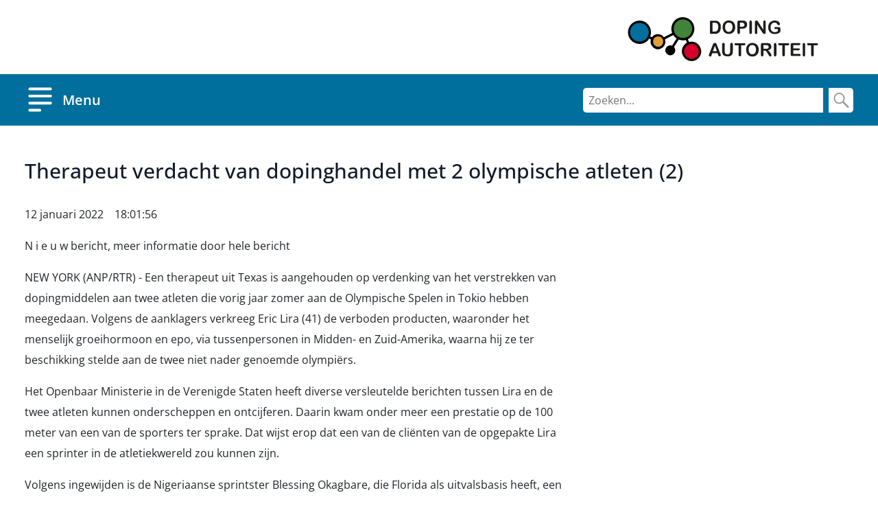

--- FILE ---
content_type: text/html; charset=utf-8
request_url: https://www.dopingautoriteit.nl/nieuws/anp/10134
body_size: 12659
content:
<!DOCTYPE html>
<html lang="nl">
<head>
    <meta charset="utf-8">
    <meta http-equiv="X-UA-Compatible" content="IE=edge">
    <meta name="viewport" content="width=device-width, initial-scale=1.0">
    <title>Therapeut verdacht van dopinghandel met 2 olympische atleten  (2)</title>
    <link href="/system/fonts/open-sans/standard.css" rel="stylesheet">
    <link href="/system/css/style68df87fc.css" rel="stylesheet" />
    <link href="/favicon.ico" rel="shortcut icon" type="image/x-icon">
</head>
<body>
    <header>
        <div class="container branding">
            <nav>
                <a href="#main-content" class="sr-only sr-only-focusable">
                    Overslaan en naar de inhoud gaan
                </a>
            </nav>
            <div class="logo">
                <a href="/" aria-hidden="true" tabindex="-1">
                    <img src="/system/img/dopingautoriteit-logo.svg" alt="Dopingautoriteit Homepage">
                </a>
            </div>
        </div>
    </header>
    <header class="navbar" id="mainnav">
        <div class="mask"></div>
        <div class="container">
            <div class="controls">
                <button id="menubutton" data-toggle="collapse" data-target="#navmenu" aria-expanded="false" aria-label="Open menu">
                    <svg xmlns="http://www.w3.org/2000/svg" viewBox="0 0 45 36"><path d="M38.09,4.51H6.91A2,2,0,0,1,6.91.6H38.09a2,2,0,0,1,0,3.91Zm0,10.33H6.91a2,2,0,0,1,0-3.92H38.09a2,2,0,0,1,0,3.92Zm0,10.33H6.91a2,2,0,0,1,0-3.92H38.09a2,2,0,0,1,0,3.92ZM22.5,35.5H6.91a2,2,0,0,1,0-3.92H22.5a2,2,0,0,1,0,3.92Z"></path></svg>
                    <span>Menu</span>
                </button>
                <button class="mobile-only" data-toggle="collapse" data-target="#panelsearch" aria-expanded="false" data-inertable>
                    <svg xmlns="http://www.w3.org/2000/svg" viewBox="0 0 45 36"><path d="M39.46,31.93,28.11,20.64A13.29,13.29,0,0,0,26.52,4.28,12.37,12.37,0,0,0,9,3.9l-.39.38a13.27,13.27,0,0,0,0,18.38,12.36,12.36,0,0,0,16.59,1.12L36.41,35a2.14,2.14,0,0,0,3-3ZM10.74,20.6a10.32,10.32,0,0,1,0-14.26A9.57,9.57,0,0,1,24.27,6l.33.33a10.29,10.29,0,0,1,0,14.26,9.56,9.56,0,0,1-13.53.4c-.13-.13-.27-.26-.39-.4Z"></path></svg>
                    <span>Zoeken</span>
                </button>
                <form class="desktop-only" data-inertable action="/">
                    <input class="mr-sm-2" name="q" type="search" placeholder="Zoeken..." aria-label="Zoeken">
                    <button class="btn btn-outline-success my-2 my-sm-0" type="submit" aria-label="Zoek">
                        <svg xmlns="http://www.w3.org/2000/svg" viewBox="0 0 25 22"><path d="M23.11,19.72,16,12.64A8.33,8.33,0,0,0,15,2.39a7.75,7.75,0,0,0-11.2,0,8.32,8.32,0,0,0,0,11.52,7.75,7.75,0,0,0,10.4.7l7,7a1.34,1.34,0,0,0,1.89-1.89Zm-18-7.1a6.47,6.47,0,0,1,0-8.94,6,6,0,0,1,8.69,0,6.45,6.45,0,0,1,0,8.94A6,6,0,0,1,5.07,12.62Z"></path></svg>
                    </button>
                </form>
            </div>
            <div id="navmenu" class="collapse" data-parent="#mainnav">
                <nav aria-label="Hoofdmenu">
                    <ul><li><a href="/">Home</a></li><li><a href="/wat_is_doping">Wat is doping?</a></li><li><a href="/magdit">Mag ik dit gebruiken?</a></li><li><a href="/juridisch">Juridische documenten</a></li><li><a href="/whereabouts">Whereabouts</a></li><li><a href="/dopingcontroles">Dopingcontroles</a></li><li><a href="/educatie">Educatie</a></li><li><a href="/programmas">Programma's &amp; Projecten</a></li><li><a href="/dopingautoriteit">Over de Dopingautoriteit</a></li><li><a href="/publicaties">Publicaties</a></li><li><a href="/nieuws">Nieuws</a></li><li><a href="/contact">Contact</a></li><li><a href="/milaan-cortina-2026">Milaan Cortina 2026</a></li></ul>
                </nav>
            </div>
            <div id="panelsearch" class="collapse" data-parent="#mainnav" data-inertable>
                <form class="mobile-only">
                    <input name="q" type="search" placeholder="Zoeken..." aria-label="Zoekopdracht">
                    <button class="btn btn-outline-success" type="submit" aria-label="Zoeken">
                        <svg xmlns="http://www.w3.org/2000/svg" viewBox="0 0 25 22"><path d="M23.11,19.72,16,12.64A8.33,8.33,0,0,0,15,2.39a7.75,7.75,0,0,0-11.2,0,8.32,8.32,0,0,0,0,11.52,7.75,7.75,0,0,0,10.4.7l7,7a1.34,1.34,0,0,0,1.89-1.89Zm-18-7.1a6.47,6.47,0,0,1,0-8.94,6,6,0,0,1,8.69,0,6.45,6.45,0,0,1,0,8.94A6,6,0,0,1,5.07,12.62Z"></path></svg>
                    </button>
                </form>
            </div>
        </div>
    </header>

    
    <header>
</header>

    <main id="main-content">
                <div class="container">
            <div class="nieuwsitem content">
    <h1>Therapeut verdacht van dopinghandel met 2 olympische atleten  (2)</h1>
    <p><date datetime="2022-01-12 18:01:56">12 januari 2022 18:01:56</date></p>
    <div class="row">
        <div class="col-lg-9 col-xl-8">
            <p>N i e u w bericht, meer informatie door hele bericht</p><p>NEW YORK (ANP/RTR) - Een therapeut uit Texas is aangehouden op verdenking van het verstrekken van dopingmiddelen aan twee atleten die vorig jaar zomer aan de Olympische Spelen in Tokio hebben meegedaan. Volgens de aanklagers verkreeg Eric Lira (41) de verboden producten, waaronder het menselijk groeihormoon en epo, via tussenpersonen in Midden- en Zuid-Amerika, waarna hij ze ter beschikking stelde aan de twee niet nader genoemde olympiërs.</p><p>Het Openbaar Ministerie in de Verenigde Staten heeft diverse versleutelde berichten tussen Lira en de twee atleten kunnen onderscheppen en ontcijferen. Daarin kwam onder meer een prestatie op de 100 meter van een van de sporters ter sprake. Dat wijst erop dat een van de cliënten van de opgepakte Lira een sprinter in de atletiekwereld zou kunnen zijn.</p><p>Volgens ingewijden is de Nigeriaanse sprintster Blessing Okagbare, die Florida als uitvalsbasis heeft, een van de twee klanten van Lira. De 33-jarige atlete werd tijdens de Olympische Spelen in Tokio uit het toernooi gezet nadat ze bij een eerdere test buiten wedstrijden om positief was bevonden op het gebruik van groeihormonen.</p><p>"Eric, mijn lichaam voelt zo goed. Wat je ook gedaan hebt, het werkt heel goed", liet Okagbare op 22 juni 2021 weten aan de therapeut, volgens een van de ontrafelde berichten. Lira dient later deze woensdag voor een federale rechter in Texas te verschijnen.</p><p>Wie de andere sporter is die van Lira doping kreeg, is nog niet bekend.</p>        </div>
    </div>
</div>
<section class="anpnieuws">
    <h2>Meer ANP Doping Nieuws</h2>
        <ul class="anplist">
                    <li>
                <a href="/nieuws/anp/10140">Russische biatlete Vasnetsova mist Spelen vanwege corona</a>
                <time datetime="2022-01-31 05:07:54">31-01-2022</time>
            </li>
                    <li>
                <a href="/nieuws/anp/10139">Sprinter Coleman wint weer na dopingschorsing (2)</a>
                <time datetime="2022-01-29 22:22:11">29-01-2022</time>
            </li>
                    <li>
                <a href="/nieuws/anp/10138">Rentree wereldkampioen Coleman in New York na dopingschorsing</a>
                <time datetime="2022-01-28 12:21:59">28-01-2022</time>
            </li>
                    <li>
                <a href="/nieuws/anp/10137">NOC*NSF gaat sporters voorlichten over grensoverschrijdend gedrag</a>
                <time datetime="2022-01-27 18:14:00">27-01-2022</time>
            </li>
                    <li>
                <a href="/nieuws/anp/10135">Atletiekbond laat 22 Russen toe in internationale wedstrijden</a>
                <time datetime="2022-01-22 13:26:47">22-01-2022</time>
            </li>
                    <li>
                <a href="/nieuws/anp/10133">Ivoorkust zonder keeper Gbohouo op Afrika Cup na dopingschorsing</a>
                <time datetime="2022-01-11 21:03:29">11-01-2022</time>
            </li>
                    <li>
                <a href="/nieuws/anp/10132">Ajax-doelman Onana praat met Inter over transfervrije overstap (2)</a>
                <time datetime="2022-01-04 14:04:56">04-01-2022</time>
            </li>
                    <li>
                <a href="/nieuws/anp/10131">Tennis eerste sport met onafhankelijke aanpak doping en corruptie</a>
                <time datetime="2021-12-29 15:05:52">29-12-2021</time>
            </li>
                    <li>
                <a href="/nieuws/anp/10130">Rusland zoekt stad voor Olympische Spelen 2036</a>
                <time datetime="2021-12-28 11:51:41">28-12-2021</time>
            </li>
                    <li>
                <a href="/nieuws/anp/10129">Kameroen selecteert doelman Onana voor Afrika Cup (2)</a>
                <time datetime="2021-12-22 18:02:59">22-12-2021</time>
            </li>
            </ul>
    
    <div>
        <a href="/nieuws/anp/archief/2022" class="button">Archief 2022</a>
    </div>
</section>
<section class="disclaimer" role="complementary">
    <div class="row">
        <div class="col-lg-9 col-xl-8">
            <h2>Disclaimer ANP nieuwsberichten</h2>
<p>De berichten op dit gedeelte van de website zijn direct overgenomen van de newsfeed van het ANP. De redactionele verantwoordelijkheid voor de berichten berust bij het ANP.</p>
<p>De Dopingautoriteit is niet verantwoordelijk voor de inhoud van de hier gepubliceerde berichten en aanvaardt geen aansprakelijkheid voor enige schade die (mogelijk) het gevolg is van eventuele onjuistheden en/of (andere) onvolkomenheden in deze berichten.</p>        </div>
    </div>
</section>

        </div>
            </main>


    <aside class="footer">
<div class="subpages">
<div class="container">
<nav class="subpages" aria-labelledby="sectie-nav-titel">
<div id="sectie-nav-titel" class="h2">Meer ‘<a href="">Dopingautoriteit.nl</a>’</div>
<ul class="arrowlist">
<li><a href="/wat_is_doping">Wat is doping?</a>
<li><a href="/magdit">Mag ik dit gebruiken?</a>
<li><a href="/juridisch">Juridische documenten</a>
<li><a href="/whereabouts">Whereabouts</a>
<li><a href="/dopingcontroles">Dopingcontroles</a>
<li><a href="/educatie">Educatie</a>
<li><a href="/programmas">Programma's &amp; Projecten</a>
<li><a href="/dopingautoriteit">Over de Dopingautoriteit</a>
<li><a href="/publicaties">Publicaties</a>
<li class="active"><a href="/nieuws">Nieuws</a>
<li><a href="/contact">Contact</a>
<li><a href="/milaan-cortina-2026">Milaan Cortina 2026</a>
</ul>
</nav>
</div>
</div>

</aside>


    <footer class="footer">
        <div class="container">
            <ul class="nav"><li><a href="/contact">Contact</a></li><li><a href="/copyright">Copyright</a></li><li><a href="/privacy">Privacy</a></li><li><a href="/toegankelijkheid">Toegankelijkheid</a></li><li><a href="/sitemap">Sitemap</a></li><li><a href="/disclaimer">Disclaimer</a></li><li><a href="/english">English</a></li></ul>
        </div>
    </footer>

    <script src="/system/lib/jquery-3.3.1/jquery.min.js"></script>
    <script src="/system/lib/bootstrap-4.1.3-dist/js/bootstrap.bundle.min.js"></script>
    <script src="/system/lib/modal-video-4.2.1/js/jquery-modal-video.min.js"></script>
    <script src="/system/js/script68dce79f.js"></script>
<script type="text/javascript" async>
(function(window, document, dataLayerName, id) {
window[dataLayerName]=window[dataLayerName]||[],window[dataLayerName].push({start:(new Date).getTime(),event:"stg.start"});var scripts=document.getElementsByTagName('script')[0],tags=document.createElement('script');
function stgCreateCookie(a,b,c){var d="";if(c){var e=new Date;e.setTime(e.getTime()+24*c*60*60*1e3),d="; expires="+e.toUTCString()}document.cookie=a+"="+b+d+"; path=/; Secure"}
var isStgDebug=(window.location.href.match("stg_debug")||document.cookie.match("stg_debug"))&&!window.location.href.match("stg_disable_debug");stgCreateCookie("stg_debug",isStgDebug?1:"",isStgDebug?14:-1);
var qP=[];dataLayerName!=="dataLayer"&&qP.push("data_layer_name="+dataLayerName),qP.push("use_secure_cookies"),isStgDebug&&qP.push("stg_debug");var qPString=qP.length>0?("?"+qP.join("&")):"";
tags.async=!0,tags.src="https://statistiek.rijksoverheid.nl/containers/"+id+".js"+qPString,scripts.parentNode.insertBefore(tags,scripts);
!function(a,n,i){a[n]=a[n]||{};for(var c=0;c<i.length;c++)!function(i){a[n][i]=a[n][i]||{},a[n][i].api=a[n][i].api||function(){var a=[].slice.call(arguments,0);"string"==typeof a[0]&&window[dataLayerName].push({event:n+"."+i+":"+a[0],parameters:[].slice.call(arguments,1)})}}(i[c])}(window,"ppms",["tm","cm"]);
})(window, document, 'dataLayer', 'ac08891e-1f70-4f41-bec5-4496baa3e2b6');
</script>
</body>
</html>


--- FILE ---
content_type: image/svg+xml
request_url: https://www.dopingautoriteit.nl/system/img/dopingautoriteit-logo.svg
body_size: 10653
content:
<svg xmlns="http://www.w3.org/2000/svg" viewBox="0 0 277 64"><title>da-logo</title><path d="M121.76,5.18h4.87a22.64,22.64,0,0,1,3.36.34,9,9,0,0,1,2.51,1.34,9.6,9.6,0,0,1,2.86,7.76,20.45,20.45,0,0,1-.34,3.2,14.43,14.43,0,0,1-.84,2.53,4.85,4.85,0,0,1-1.68,2,6.13,6.13,0,0,1-1.67,1.18,8.8,8.8,0,0,1-1.85.67,11,11,0,0,1-2.35.17h-4.87a2.47,2.47,0,0,1-1.51-.34,1.1,1.1,0,0,1-.67-.84,6.27,6.27,0,0,1-.17-1.69V7.37a3.44,3.44,0,0,1,.5-1.85A2.32,2.32,0,0,1,121.76,5.18Zm1.51,3V21h2.85a4.65,4.65,0,0,0,1.52-.17,4.22,4.22,0,0,0,1.17-.34,1.47,1.47,0,0,0,1-.5,7.5,7.5,0,0,0,1.84-5.57,9,9,0,0,0-.83-4.21,2.87,2.87,0,0,0-2.19-1.69A7.73,7.73,0,0,0,125.79,8l-2.52.17Z" style="fill:#1d1d1b"/><path d="M146.94,4.84A10.59,10.59,0,0,1,152,6a8.73,8.73,0,0,1,3.19,3.37,11.37,11.37,0,0,1,1.18,5.23,11.27,11.27,0,0,1-.68,4.05,11.13,11.13,0,0,1-1.84,3,8.06,8.06,0,0,1-2.86,2,10.65,10.65,0,0,1-7.89,0,7.66,7.66,0,0,1-4.53-5.23,10,10,0,0,1-.67-3.88,11.48,11.48,0,0,1,.67-4,7,7,0,0,1,1.85-3,8.67,8.67,0,0,1,2.85-2A6.57,6.57,0,0,1,146.94,4.84Zm5.54,9.78a8.22,8.22,0,0,0-.67-3.54A4.3,4.3,0,0,0,150,8.72a6.79,6.79,0,0,0-3-.84,9.67,9.67,0,0,0-2.18.33,6.34,6.34,0,0,0-1.68,1.18,9,9,0,0,0-1.17,2.2,5.35,5.35,0,0,0-.34,2.86,18.49,18.49,0,0,0,.34,3,4,4,0,0,0,1.17,2.19A6.92,6.92,0,0,0,144.76,21a3.21,3.21,0,0,0,2.18.33,4.88,4.88,0,0,0,2.69-.67,4.71,4.71,0,0,0,1.85-2.19A8.36,8.36,0,0,0,152.48,14.62Z" style="fill:#1d1d1b"/><path d="M166.76,16.81h-3.53v5.4a2.87,2.87,0,0,1-.5,1.68,2.07,2.07,0,0,1-1.35.68,1.52,1.52,0,0,1-1.34-.68,3.2,3.2,0,0,1-.5-1.68V7.37a2.5,2.5,0,0,1,.67-1.85A3.32,3.32,0,0,1,162.05,5h4.87a11.27,11.27,0,0,1,3.36.34A9.2,9.2,0,0,1,172,6.53a7.37,7.37,0,0,1,1.34,1.85,4.39,4.39,0,0,1,.34,2.53,4.84,4.84,0,0,1-1.85,4.38A7.41,7.41,0,0,1,166.76,16.81Zm-1-8.77h-2.52V14h2.52a4.89,4.89,0,0,0,2.18-.34,3.73,3.73,0,0,0,1.34-.84,3.25,3.25,0,0,0,.51-1.69,3,3,0,0,0-.67-2A4.07,4.07,0,0,0,165.75,8Z" style="fill:#1d1d1b"/><path d="M177,22.21V7.2a2.87,2.87,0,0,1,.5-1.68,1.67,1.67,0,0,1,2.69,0,3.29,3.29,0,0,1,.5,1.68v15a2.87,2.87,0,0,1-.5,1.68,2.07,2.07,0,0,1-1.35.68,1.52,1.52,0,0,1-1.34-.68A3.29,3.29,0,0,1,177,22.21Z" style="fill:#1d1d1b"/><path d="M190.09,7.2l7.22,11.13V7a3.21,3.21,0,0,1,.51-1.68A1.3,1.3,0,0,1,199,4.84a1.91,1.91,0,0,1,1.35.51,2.87,2.87,0,0,1,.5,1.68V21.87c0,1.69-.67,2.53-2,2.53-.33,0-.67,0-.83-.17-.34-.17-.51-.34-.84-.5l-.68-.68-.67-.84-7.22-11V22.38a3.29,3.29,0,0,1-.5,1.68,1.9,1.9,0,0,1-1.34.51,1.53,1.53,0,0,1-1.35-.68,2.87,2.87,0,0,1-.5-1.68V7.54a3.26,3.26,0,0,1,.17-1.35,2,2,0,0,1,.84-.84,2.21,2.21,0,0,1,1.34-.51,7.11,7.11,0,0,1,.84.17c.17.17.5.17.67.34l.67.67A2.79,2.79,0,0,0,190.09,7.2Z" style="fill:#1d1d1b"/><path d="M222.16,16.48v3.7a3.24,3.24,0,0,1-.17,1.18c-.16.34-.33.51-.5.85-.17.17-.67.34-1,.67a10.51,10.51,0,0,1-3.19,1.35,24.86,24.86,0,0,1-3.35.34,9.78,9.78,0,0,1-3.87-.68,6,6,0,0,1-3-2,6,6,0,0,1-2-3,11.26,11.26,0,0,1-.67-4.05,11.26,11.26,0,0,1,.67-4,8.72,8.72,0,0,1,1.84-3.2,10.33,10.33,0,0,1,3.19-2,10.07,10.07,0,0,1,4-.68,11.46,11.46,0,0,1,3.36.51,6.38,6.38,0,0,1,2.35,1.35,6.52,6.52,0,0,1,1.35,1.68,2.78,2.78,0,0,1,.5,1.52,1.55,1.55,0,0,1-.5,1.18,2.23,2.23,0,0,1-1.35.51c-.33,0-.5-.17-.84-.17-.17-.17-.5-.34-.67-.51-.5-.67-.84-1.35-1.17-1.69a2.66,2.66,0,0,0-1.35-1,4.67,4.67,0,0,0-2.18-.33,5.85,5.85,0,0,0-2.35.5,4.91,4.91,0,0,0-1.85,1.35,9.16,9.16,0,0,0-1.17,2.19,5.4,5.4,0,0,0-.34,2.87,6.78,6.78,0,0,0,1.51,5.06,5.72,5.72,0,0,0,4.2,1.85,12.82,12.82,0,0,0,2.52-.34,13.21,13.21,0,0,0,2.35-1v-3.2h-2.86a3,3,0,0,1-1.67-.34,1.3,1.3,0,0,1-.51-1.18,1.19,1.19,0,0,1,.51-1,1.09,1.09,0,0,1,1.17-.34h4.37a3.64,3.64,0,0,1,1.34.17,1.12,1.12,0,0,1,.84.68C222,15.46,222,16,222.16,16.48Z" style="fill:#1d1d1b"/><path d="M131.43,54.57l-1-2.19h-7.55L122,54.91a10.19,10.19,0,0,1-.84,2,1.52,1.52,0,0,1-1.18.51,1.9,1.9,0,0,1-1.34-.51,2.07,2.07,0,0,1-.67-1.52,1.52,1.52,0,0,1,.17-.84,9,9,0,0,0,.33-1.18l4.87-12.31a7.66,7.66,0,0,0,.51-1.18c.16-.34.33-.84.5-1.18a4.41,4.41,0,0,1,1-.84,3.11,3.11,0,0,1,1.34-.34,3.9,3.9,0,0,1,1.34.34,2,2,0,0,1,.84.84l.51,1a9.55,9.55,0,0,0,.5,1.35l4.87,12.31a9.57,9.57,0,0,1,.67,2,1.53,1.53,0,0,1-.5,1.18,1.91,1.91,0,0,1-1.35.51,1.52,1.52,0,0,1-.84-.17c-.16,0-.33-.17-.5-.34-.17-.33-.33-.5-.5-.84A2.42,2.42,0,0,1,131.43,54.57Zm-7.55-5.06h5.7l-2.85-7.92Z" style="fill:#1d1d1b"/><path d="M137.14,49V39.73a2.87,2.87,0,0,1,.5-1.68,1.82,1.82,0,0,1,1.51-.68,1.53,1.53,0,0,1,1.35.68,3.29,3.29,0,0,1,.5,1.68v9.45a14.56,14.56,0,0,0,.34,2.69,3.89,3.89,0,0,0,1.17,1.69,4.68,4.68,0,0,0,2.52.67,3.79,3.79,0,0,0,3.19-1.18,5.79,5.79,0,0,0,.84-3.71V39.73a2.87,2.87,0,0,1,.5-1.68,1.64,1.64,0,0,1,1.52-.68,1.52,1.52,0,0,1,1.34.68,3.29,3.29,0,0,1,.5,1.68V49a29,29,0,0,1-.33,3.71,6.61,6.61,0,0,1-1.68,2.69,4.74,4.74,0,0,1-2.35,1.35,6.64,6.64,0,0,1-3.19.34,13.87,13.87,0,0,1-3.7-.51,6.11,6.11,0,0,1-2.52-1.34,4.69,4.69,0,0,1-1.34-2.53A10.32,10.32,0,0,1,137.14,49Z" style="fill:#1d1d1b"/><path d="M169.21,40.91H165V54.74a2.93,2.93,0,0,1-.5,1.69,2.11,2.11,0,0,1-1.35.67,1.54,1.54,0,0,1-1.34-.67,3.33,3.33,0,0,1-.5-1.69V40.91h-4.2a3.11,3.11,0,0,1-1.34-.33,1.54,1.54,0,0,1-.51-1.18,1.51,1.51,0,0,1,.51-1.18,1.29,1.29,0,0,1,1.34-.34h12.09a4.84,4.84,0,0,1,1.51.34,1.5,1.5,0,0,1,.5,1.18,1.53,1.53,0,0,1-.5,1.18A1.62,1.62,0,0,1,169.21,40.91Z" style="fill:#1d1d1b"/><path d="M181.3,37.54a10.55,10.55,0,0,1,5,1.18,8.72,8.72,0,0,1,3.19,3.37,12.35,12.35,0,0,1,.51,9.28,8.89,8.89,0,0,1-1.85,3.2,8.08,8.08,0,0,1-2.85,2,10.55,10.55,0,0,1-7.89,0,7.24,7.24,0,0,1-2.86-2,7.36,7.36,0,0,1-1.68-3.2,35.61,35.61,0,0,1-.67-4,11.48,11.48,0,0,1,.67-4,7.07,7.07,0,0,1,1.85-3,8.77,8.77,0,0,1,2.85-2A6.59,6.59,0,0,1,181.3,37.54Zm5.37,9.78a8.37,8.37,0,0,0-.67-3.54,4.4,4.4,0,0,0-1.85-2.36,5.61,5.61,0,0,0-2.85-.84,10.46,10.46,0,0,0-2.19.33,6.13,6.13,0,0,0-1.67,1.18,9.07,9.07,0,0,0-1.18,2.2,5.45,5.45,0,0,0-.34,2.86,18.49,18.49,0,0,0,.34,3,4,4,0,0,0,1.18,2.19,6.69,6.69,0,0,0,1.67,1.35,3.25,3.25,0,0,0,2.19.34,4.87,4.87,0,0,0,2.68-.68,4.71,4.71,0,0,0,1.85-2.19A6.55,6.55,0,0,0,186.67,47.32Z" style="fill:#1d1d1b"/><path d="M198.93,48.67h-1.35v6.07a2.86,2.86,0,0,1-.5,1.69,1.88,1.88,0,0,1-2.69.16l-.16-.16a3.25,3.25,0,0,1-.51-1.69V40.07a3.36,3.36,0,0,1,.51-1.85,3.32,3.32,0,0,1,1.84-.51h6.21a9.48,9.48,0,0,1,2.19.17,7.44,7.44,0,0,1,1.68.34,2.64,2.64,0,0,1,1.51,1.18,3.53,3.53,0,0,1,1,1.68,9,9,0,0,1,.33,2,4.87,4.87,0,0,1-1.17,3.37,7.69,7.69,0,0,1-3.7,1.85A9,9,0,0,1,206,50a20,20,0,0,1,1.68,2.19,9,9,0,0,1,1.17,2.19,3.19,3.19,0,0,1,.34,1.35c0,.17-.17.51-.17.68l-.67.67a1.81,1.81,0,0,1-.84.17,3.11,3.11,0,0,1-1.18-.34,1.71,1.71,0,0,1-.67-.84,15.28,15.28,0,0,0-.84-1.35l-1.51-2.53A6.34,6.34,0,0,0,201.78,50a2.58,2.58,0,0,0-1.34-1A4.91,4.91,0,0,0,198.93,48.67Zm2.18-7.92h-3.53V46h3.36a11,11,0,0,0,2.35-.17,2.3,2.3,0,0,0,1.35-.84,2.91,2.91,0,0,0,.5-1.69,3.11,3.11,0,0,0-.34-1.34,3,3,0,0,0-1.17-.85,6.64,6.64,0,0,0-2.52-.33Z" style="fill:#1d1d1b"/><path d="M212.69,54.91v-15a2.81,2.81,0,0,1,.51-1.68,2.05,2.05,0,0,1,1.34-.68,1.5,1.5,0,0,1,1.34.68,3.21,3.21,0,0,1,.51,1.68v15a2.81,2.81,0,0,1-.51,1.68,2,2,0,0,1-1.34.68,1.51,1.51,0,0,1-1.34-.68A3.21,3.21,0,0,1,212.69,54.91Z" style="fill:#1d1d1b"/><path d="M233,40.91h-4.2V54.74a2.86,2.86,0,0,1-.5,1.69,2.11,2.11,0,0,1-1.34.67,1.54,1.54,0,0,1-1.35-.67,3.33,3.33,0,0,1-.5-1.69V40.91h-4.2a3.11,3.11,0,0,1-1.34-.33,1.54,1.54,0,0,1-.51-1.18,1.51,1.51,0,0,1,.51-1.18,1.29,1.29,0,0,1,1.34-.34H233a4.84,4.84,0,0,1,1.51.34A1.51,1.51,0,0,1,235,39.4a1.54,1.54,0,0,1-.51,1.18A2.53,2.53,0,0,1,233,40.91Z" style="fill:#1d1d1b"/><path d="M249.46,40.75H240.9v4.72h7.89a3.16,3.16,0,0,1,1.35.33c.33.34.5.68.33,1a1.9,1.9,0,0,1-.33,1,1.32,1.32,0,0,1-1.35.33H240.9v5.4h8.9a3.11,3.11,0,0,1,1.34.34,1.51,1.51,0,0,1,.51,1.18,1.54,1.54,0,0,1-.51,1.18,1.3,1.3,0,0,1-1.34.33H239.56a3.38,3.38,0,0,1-1.85-.5,3.47,3.47,0,0,1-.5-1.86V40.07a3.69,3.69,0,0,1,.17-1.35,2,2,0,0,1,.84-.84,1.75,1.75,0,0,1,1.34-.17h10.07a3.16,3.16,0,0,1,1.35.34c.33.33.5.67.33,1a3.27,3.27,0,0,1-.33,1.18A2.71,2.71,0,0,1,249.46,40.75Z" style="fill:#1d1d1b"/><path d="M254.67,54.91v-15a2.87,2.87,0,0,1,.5-1.68,2.07,2.07,0,0,1,1.35-.68,1.52,1.52,0,0,1,1.34.68,3.2,3.2,0,0,1,.5,1.68v15a2.8,2.8,0,0,1-.5,1.68,2.07,2.07,0,0,1-1.34.68,1.53,1.53,0,0,1-1.35-.68A3.29,3.29,0,0,1,254.67,54.91Z" style="fill:#1d1d1b"/><path d="M275,40.91h-4.2V54.74a2.86,2.86,0,0,1-.51,1.69,2.09,2.09,0,0,1-1.34.67,1.53,1.53,0,0,1-1.34-.67,3.25,3.25,0,0,1-.51-1.69V40.91H262.9a3.16,3.16,0,0,1-1.35-.33,1.56,1.56,0,0,1-.5-1.18,1.53,1.53,0,0,1,.5-1.18,1.31,1.31,0,0,1,1.35-.34H275a4.91,4.91,0,0,1,1.51.34,1.53,1.53,0,0,1,.5,1.18,1.56,1.56,0,0,1-.5,1.18A2.54,2.54,0,0,1,275,40.91Z" style="fill:#1d1d1b"/><path d="M52.38,32.81a9.2,9.2,0,0,0-11.58-5.9,9.36,9.36,0,0,0-5.71,11.8,9.22,9.22,0,0,0,11.59,5.9h0a9.22,9.22,0,0,0,5.7-11.8Z" style="fill:#e19f39"/><path d="M94.53,11.9A15.15,15.15,0,1,0,66,22a15.2,15.2,0,0,0,19.14,9.44h0A16,16,0,0,0,94.53,11.9Z" style="fill:#42833b"/><path d="M104.43,45.79A12.38,12.38,0,0,0,88.82,38h0a12.45,12.45,0,0,0,7.89,23.61h0A12.43,12.43,0,0,0,104.43,45.79Z" style="fill:#d8002b"/><path d="M67.16,46.63a5.6,5.6,0,0,0-6.88-3.54A5.59,5.59,0,0,0,63.8,53.71a5.88,5.88,0,0,0,3.36-7.08Z" style="fill:#000"/><path d="M31.06,17.13A15.14,15.14,0,0,0,11.92,7.52,15.37,15.37,0,0,0,2.35,26.74c0,.17,0,.17.17.33a15.28,15.28,0,0,0,19.14,9.61h.17A15.7,15.7,0,0,0,31.06,17.13Z" style="fill:#006f9d"/><path d="M105.94,45.28a13.9,13.9,0,0,0-17-9.1l-1.51-4a17.18,17.18,0,0,0,8.39-20.91A17,17,0,0,0,74.38.94,16.84,16.84,0,0,0,64.14,22.18c.17.34.17.51.33.85L52.38,29.27a10.8,10.8,0,0,0-8.73-4.56,10.59,10.59,0,0,0-8.73,4.56L32.4,28.09A17.27,17.27,0,0,0,22.83,6a18,18,0,0,0-6-1A17,17,0,0,0,0,22a21.41,21.41,0,0,0,.84,5.56,16.8,16.8,0,0,0,16,11.47h0a18.68,18.68,0,0,0,5.37-.85,16.19,16.19,0,0,0,8.73-6.91l2.52,1.18A11.07,11.07,0,0,0,40.46,46.3a10.77,10.77,0,0,0,3.19.5h0a8.85,8.85,0,0,0,3.53-.67A10.87,10.87,0,0,0,53.9,32.3L66,26.06a20.09,20.09,0,0,0,4.87,5.06L64.31,41.57a7.1,7.1,0,0,0-9.07,3.55,7.21,7.21,0,1,0,12.93,6.4A7.1,7.1,0,0,0,68.5,46a18.21,18.21,0,0,0-1.34-2.53L74,32.64a19.38,19.38,0,0,0,6,1.18,13,13,0,0,0,4.36-.68l1.51,4A14.35,14.35,0,0,0,92.85,64h0a14.48,14.48,0,0,0,4.53-.84,13.86,13.86,0,0,0,8.56-17.88ZM21.16,34.83a12.43,12.43,0,0,1-4.37.67h0A13.57,13.57,0,1,1,30.22,21.85V22a15.23,15.23,0,0,1-1.34,6.07A12.78,12.78,0,0,1,21.16,34.83Zm29.38,4.22a6.53,6.53,0,0,1-4.2,3.7,3.82,3.82,0,0,1-2.35.34h0A7.4,7.4,0,0,1,36.6,35.5a7.61,7.61,0,0,1,5-7.08A3.88,3.88,0,0,1,44,28.09a7.42,7.42,0,0,1,7,5.05A8.69,8.69,0,0,1,50.54,39.05ZM65.31,50.17a3.66,3.66,0,0,1-2.18,2,2.85,2.85,0,0,1-1.18.17,3.94,3.94,0,0,1-3.69-2.7,3.88,3.88,0,0,1,.17-3,3.67,3.67,0,0,1,2.18-2,2.85,2.85,0,0,1,1.18-.17,3.81,3.81,0,0,1,3.86,3.88h0a6,6,0,0,1-.34,1.85Zm2.19-29A13.44,13.44,0,0,1,75.89,4h0a13.5,13.5,0,0,1,17,8.27v.16A13.44,13.44,0,0,1,67.5,21.34Zm34.75,33.56A10.37,10.37,0,0,1,96,60.12a11.82,11.82,0,0,1-3.36.68h0a10.85,10.85,0,0,1-3.53-21.08,11.86,11.86,0,0,1,3.36-.67,10.85,10.85,0,0,1,10.75,10.79,8.33,8.33,0,0,1-1,4.89Z"/></svg>